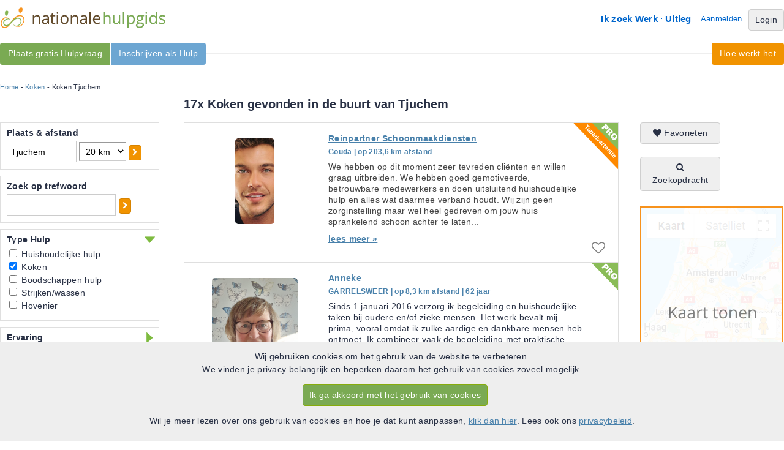

--- FILE ---
content_type: text/html; charset=UTF-8
request_url: https://www.nationalehulpgids.nl/koken-tjuchem
body_size: 13903
content:
<!DOCTYPE html PUBLIC "-//W3C//DTD XHTML 1.0 Strict//EN" "http://www.w3.org/TR/xhtml1/DTD/xhtml1-strict.dtd">
<html lang="nl" xmlns="http://www.w3.org/1999/xhtml" xmlns:og="http://ogp.me/ns#" xmlns:fb="http://www.facebook.com/2008/fbml">
	<head>
		<meta http-equiv="Content-Type" content="text/html; charset=utf-8"/>
		<meta name="Description" content="Vind nu een betrouwbare Koken in Tjuchem. Altijd een Hulp bij jou in de buurt. Bekijk gratis het complete overzicht op de Nationale Hulpgids."/>
		<meta name="Keywords" content="PGB, persoongebonden budget, thuiszorg, Hulpen, Hulpvragers"/>
		<meta property="og:title" content="Nationale Hulpgids" />
		<meta property="og:description" content="Vind nu een betrouwbare Koken in Tjuchem. Altijd een Hulp bij jou in de buurt. Bekijk gratis het complete overzicht op de Nationale Hulpgids." />
		<meta property="og:type" content="website" />
		<meta property="og:url" content="https://www.nationalehulpgids.nl/" />
		<meta property="og:image" content="https://d146pchka6mbo8.cloudfront.net/images/social/og-icon.png" />
		<meta property="og:site_name" content="Nationale Hulpgids"/>
		<meta property="fb:app_id" content="118406028315357"/>
		<title>Koken in Tjuchem | de Nationale Hulpgids</title>
		<link rel="shortcut icon" href="https://www.nationalehulpgids.nl/favicon.ico"/>
		<link rel="stylesheet" type="text/css" href="https://www.nationalehulpgids.nl/minified/38d66b3c16f87d493ed34e301139bc62.css"/>
		
		<script type="text/javascript">var theDomain = 'https://www.nationalehulpgids.nl/';  var scriptVersion = '20251229';</script>
		
		<script type="text/javascript" src="https://www.nationalehulpgids.nl/minified/8200f6e6557f9da806e62502a0fcd811.js" charset="utf-8"></script>
		<script type="text/javascript" src="https://www.nationalehulpgids.nl/minified/sentry/sentry.js" charset="utf-8"></script>
<script type="text/javascript">
Sentry.init({
  dsn: "https://f2c61a400b8f4b95879becb21ecc167b@o38599.ingest.sentry.io/87177",
  release: scriptVersion,
  integrations: [ ] ,
  autoSessionTracking: false, 
  beforeSend(event, hint) {
	    const error = hint.originalException;
	    //Exclude all __gcrweb errors, which are google injecting iOS bugs
	    if (error !== undefined && error.message !== undefined && error.message.includes("undefined is not an object (evaluating '__gCrWeb")) {
	        return null;
	    }
	    return event;
	 }
}); 
Sentry.setTag("user.user_id", "1");
Sentry.setTag("user.usertype", "anonymous");
Sentry.setTag("mobile", "false");
Sentry.setTag("platform", "site");
Sentry.setTag("action", "search_searchresults");

</script>
		<link rel="canonical" href="https://www.nationalehulpgids.nl/koken-tjuchem" />
		<link rel="next" href="https://www.nationalehulpgids.nl/koken-tjuchem/page=2" />
		<script type='text/javascript'>
 
  var _paq = window._paq = window._paq || [];
  /* tracker methods like "setCustomDimension" should be called before "trackPageView" */
  
  (function() {
      var u="https://pzn.matomo.cloud/";
    _paq.push(['setTrackerUrl', u+'matomo.php']);
    _paq.push(['setSiteId', '4']);
    var d=document, g=d.createElement('script'), s=d.getElementsByTagName('script')[0];
    g.async=true; g.src='//cdn.matomo.cloud/pzn.matomo.cloud/matomo.js'; s.parentNode.insertBefore(g,s);
  })(); 

 
_paq.push(["resetUserId"]);  


 
_paq.push(['trackPageView']);
_paq.push(['enableLinkTracking']);


/*
 * Overwrite function to enable ga pageview.
 */
function matomoPageview(page){
	 _paq.push(["setCustomUrl", page]);
	 _paq.push(["trackPageView"])
	
}

</script>
</head>
<body onload="pznInit();" onunload="leavePage();">
<div id="info_popup" class="popup_window"  style="display: none;">
	<div class="popup_relative">
		<div id="info_popup_header" class="popup_header">
			<div class="popup_title">caption</div>
			<div class="popup_close"><a onclick="popup_remove();" id="popup_close_button"><i class="icon-remove"></i></a></div>
		</div>
		<div class="popup_content">
		</div>
	</div>
</div>	
<div id="wrapper_top" class="wide">
	<div id="wrapper_top_menu">
	<div id="logo"><a href="https://www.nationalehulpgids.nl/"><img  src="https://d146pchka6mbo8.cloudfront.net/images/layout/logo.png" alt="Nationale Hulpgids"/></a></div>
	<div id="top_menu">
		<ul id="header_menu">
		<li><a href="https://www.nationalehulpgids.nl/welkom/hulp" rel="nofollow">Ik zoek Werk</a></li>
		<li><img src="https://d146pchka6mbo8.cloudfront.net/images/layout/homemenu-seperator.gif"/></li>
		<li><a href="https://www.nationalehulpgids.nl/hulpgids/uitleg.html" rel="nofollow">Uitleg</a></li>
		<li id="aanmelden"><a href="https://www.nationalehulpgids.nl/aanmelden" rel="nofollow">Aanmelden</a></li>
		<li><a class="btn btn-grey" href="https://www.nationalehulpgids.nl/hulpgids/login.html" rel="nofollow">Login</a></li>
		</ul>	
	</div>	
	
	</div>
	<div id="smoothmenu1" class="ddsmoothmenu_left">
<ul>
<li><a class=" vind_hulpen" href="https://www.nationalehulpgids.nl/aanmelden/hulpvrager.html">Plaats gratis Hulpvraag</a>
</li>	
<li><a class=" vind_werk" href="https://www.nationalehulpgids.nl/aanmelden/hulp.html">Inschrijven als Hulp</a>
</li>	
</ul>
</div>
	<div id="smoothmenu2" class="ddsmoothmenu_right">
<ul>
<li><a class="" href="https://www.nationalehulpgids.nl/hulpgids/uitleg.html">Hoe werkt het</a>
</li>	
</ul>
</div>
</div>
<div id="wide_wrapper">
<div id="content">
		<div id="ad_navigation"><div id="breadcrumb"><a href="https://www.nationalehulpgids.nl/">Home</a> - <a href="https://www.nationalehulpgids.nl/koken">Koken</a> - Koken Tjuchem</div></div>


<h1 id="searchresults_header">17x Koken gevonden in de buurt van Tjuchem</h1>
<div id="left_filter">
	<div class="searchfilterbox" id="plaats">
		<h3>Plaats & afstand</h3>
		<div class="searchfilter_panel" id="plaats_panel">
			<input type="text" id="zipcode" value="Tjuchem" name="initQuery"/>
			<select id="distance" onchange="showProgressimage(); loadPage(1,undefined,true);">
				<option value="5" >5 km</option>
				<option value="10" >10 km</option>
				<option value="20" selected>20 km</option>
				<option value="30" >30 km</option>
				<option value="40" >40 km</option>
				<option value="50" >50 km</option>
				<option value="100" >100 km</option>
			</select>
			<a class="btn btn-orange btn-small btn-single" href="Javascript: showProgressimage(); loadNewZipcode();"><i class="icon-chevron-right"></i></a>
		</div>
	</div>
	<div class="searchfilterbox" id="tekst_block">
		<h3>Zoek op trefwoord</h3>
		<div class="searchfilter_panel" id="tekst_block_panel">
			<input type="text" id="tekst" value="" name="tekst"/><a class="btn btn-orange btn-small btn-single" href="Javascript: showProgressimage(); loadPage(1,undefined,true);"><i class="icon-chevron-right"></i></a><br/>
		</div>
	</div>
	<div class="searchfilterbox" id="sort_zorg">
		<div id="header_dropdown_in"
		 class="out"
		  onclick="$('#sort_zorg_panel').slideToggle('fast', saveSlidePosition); $(this).toggleClass('out');"><h3>Type Hulp</h3></div>
		<div class="searchfilter_panel" id="sort_zorg_panel"
		 style="display:block;"
		 >
			<ul style="list-style-type: none;">
				<li><input type="checkbox" class="check" name="help" value="HH" onclick="showProgressimage(); loadPage(1,undefined,true);"  /> Huishoudelijke hulp</li>
				<li><input type="checkbox" class="check" name="help" value="KO" onclick="showProgressimage(); loadPage(1,undefined,true);" checked /> Koken</li>
				<li><input type="checkbox" class="check" name="help" value="BH" onclick="showProgressimage(); loadPage(1,undefined,true);"  /> Boodschappen hulp</li>
				<li><input type="checkbox" class="check" name="help" value="SW" onclick="showProgressimage(); loadPage(1,undefined,true);"  /> Strijken/wassen</li>
				<li><input type="checkbox" class="check" name="help" value="TT" onclick="showProgressimage(); loadPage(1,undefined,true);"  /> Hovenier</li>
			</ul>
		</div>
	</div>
	<div class="searchfilterbox" id="ervaring">
		<div id="header_dropdown_in"
		  onclick="$('#ervaring_panel').slideToggle('fast', saveSlidePosition); $(this).toggleClass('out');"><h3>Ervaring</h3></div>
		<div class="searchfilter_panel" id="ervaring_panel"
		 >
			<ul style="list-style-type: none;">
				<li><input type="checkbox" class="check" id="aanbevelingen" name="aanbevelingen" value="1" onclick="showProgressimage(); loadPage(1,undefined,true);" /> Aanbevelingen<br /></li>
				<li><input type="checkbox" class="check" id="cv" name="cv" value="1" onclick="showProgressimage(); updatePersoonlijkCheckboxes(); loadPage(1,undefined,true);"  /> CV aanwezig<br /></li>
			</ul>
			<p>Werkervaring</p>
			<select id="werkervaring_jaren" name="werkervaring_jaren" onchange="showProgressimage(); updatePersoonlijkCheckboxes(); loadPage(1,undefined,true);" >
                <option value="">Geen voorkeur...</option>
				<option value="1" >minimaal 1 jaar</option>
				<option value="2" >minimaal 2 jaar</option>
				<option value="3" >minimaal 3 jaar</option>
				<option value="4" >minimaal 5 jaar</option>
				<option value="5" >minimaal 10 jaar</option>
			</select>
			<p>Kwaliteiten</p>
			<ul style="list-style-type: none;">
				<li><input type="checkbox" class="check" id="vog" name="kwaliteiten" value="1" onclick="showProgressimage(); loadPage(1,undefined,true);" />VOG aanwezig</li>
				<li><input type="checkbox" class="check" id="big" name="kwaliteiten" value="1" onclick="showProgressimage(); loadPage(1,undefined,true);" />BIG registratie</li>
				<li><input type="checkbox" class="check" id="kvk" name="kwaliteiten" value="1" onclick="showProgressimage(); loadPage(1,undefined,true);" />KVK inschrijving</li>
			</ul>
		</div>
	</div>
	<div class="searchfilterbox" id="persoonlijk">
		<div id="header_dropdown_in"
		  onclick="$('#persoonlijk_panel').slideToggle('fast', saveSlidePosition); $(this).toggleClass('out');"><h3>Persoonlijk</h3></div>
		<div class="searchfilter_panel" id="persoonlijk_panel"
		 >
			<ul style="list-style-type: none;">
                <li><input type="checkbox" class="check" id="zorgbureau" name="zorgbureau" value="1" onclick="showProgressimage(); loadPage(1,undefined,true);"  /> Zorgbureau<br/></li>
                <li><input type="checkbox" class="check" id="male" name="gender" value="1" onclick="showProgressimage(); loadPage(1,undefined,true);"  /> Man</li>
				<li><input type="checkbox" class="check" id="female" name="gender" value="2" onclick="showProgressimage(); loadPage(1,undefined,true);"  /> Vrouw</li>
			</ul>
			<p>Leeftijd hulp</p>
			<ul style="list-style-type: none;">
				 <li><input type="checkbox" class="check" name="leeftijd[]" value="15_25"  onchange="showProgressimage(); updatePersoonlijkCheckboxes(); loadPage(1,undefined,true);" />15-25</li>
				 <li><input type="checkbox" class="check" name="leeftijd[]" value="25_35"  onchange="showProgressimage(); updatePersoonlijkCheckboxes(); loadPage(1,undefined,true);" />25-35</li>
				 <li><input type="checkbox" class="check" name="leeftijd[]" value="35_45"  onchange="showProgressimage(); updatePersoonlijkCheckboxes(); loadPage(1,undefined,true);" />35-45</li>
				 <li><input type="checkbox" class="check" name="leeftijd[]" value="45_55"  onchange="showProgressimage(); updatePersoonlijkCheckboxes(); loadPage(1,undefined,true);" />45-55</li>
				 <li><input type="checkbox" class="check" name="leeftijd[]" value="55_65"  onchange="showProgressimage(); updatePersoonlijkCheckboxes(); loadPage(1,undefined,true);" />55-65</li>
				 <li><input type="checkbox" class="check" name="leeftijd[]" value="65"  onchange="showProgressimage(); updatePersoonlijkCheckboxes(); loadPage(1,undefined,true);" >65+</li>
			</ul>
			</select>
			<p>Overig</p>
			<ul style="list-style-type: none;">
			    <li><input type="checkbox" class="check" id="niet_roken" name="niet_roken" value="1" onclick="showProgressimage(); loadPage(1,undefined,true);"  /> Rookt niet</li>
				<li><input type="checkbox" class="check" id="rijbewijs" name="rijbewijs" value="1" onclick="showProgressimage(); loadPage(1,undefined,true);"  /> Heeft rijbewijs</li>
			</ul>
		</div>
	</div>
<input type="hidden" name="hulpType" value="3" id="hulptype"/>
<div class="other_cats_wrapper">
<h2>Meer Huishoudelijk </h2>
<div class="other_cats">
<a href="https://www.nationalehulpgids.nl/huishoudelijke-hulp-tjuchem">Huishoudelijke hulp Tjuchem</a><br/>
<a href="https://www.nationalehulpgids.nl/boodschappen-hulp-tjuchem">Boodschappen hulp Tjuchem</a><br/>
<a href="https://www.nationalehulpgids.nl/strijken-wassen-tjuchem">Strijken/wassen Tjuchem</a><br/>
<a href="https://www.nationalehulpgids.nl/hovenier-tjuchem">Hovenier Tjuchem</a><br/>
</div>
<div class="other_cats">
</div><h2>Koken in de buurt</h2>
<div class="other_cats">
<a href="https://www.nationalehulpgids.nl/koken-schildwolde">Koken Schildwolde</a><br/>
<a href="https://www.nationalehulpgids.nl/koken-overschild">Koken Overschild</a><br/>
<a href="https://www.nationalehulpgids.nl/koken-siddeburen">Koken Siddeburen</a><br/>
<a href="https://www.nationalehulpgids.nl/koken-steendam">Koken Steendam</a><br/>
<a href="https://www.nationalehulpgids.nl/koken-kolham">Koken Kolham</a><br/>
<a href="https://www.nationalehulpgids.nl/koken-froombosch">Koken Froombosch</a><br/>
<a href="https://www.nationalehulpgids.nl/koken-hellum">Koken Hellum</a><br/>
<a href="https://www.nationalehulpgids.nl/koken-slochteren">Koken Slochteren</a><br/>
<a href="https://www.nationalehulpgids.nl/koken-woudbloem">Koken Woudbloem</a><br/>
<a href="https://www.nationalehulpgids.nl/koken-scharmer">Koken Scharmer</a><br/>
</div>
<h2>Populaire steden</h2>
<div class="other_cats">
<a href="https://www.nationalehulpgids.nl/koken-amsterdam">Koken Amsterdam</a><br/>
<a href="https://www.nationalehulpgids.nl/koken-rotterdam">Koken Rotterdam</a><br/>
<a href="https://www.nationalehulpgids.nl/koken-den-haag">Koken Den Haag</a><br/>
<a href="https://www.nationalehulpgids.nl/koken-haarlem">Koken Haarlem</a><br/>
<a href="https://www.nationalehulpgids.nl/koken-leiden">Koken Leiden</a><br/>
<a href="https://www.nationalehulpgids.nl/koken-almere">Koken Almere</a><br/>
<a href="https://www.nationalehulpgids.nl/koken-amersfoort">Koken Amersfoort</a><br/>
<a href="https://www.nationalehulpgids.nl/koken-tilburg">Koken Tilburg</a><br/>
<a href="https://www.nationalehulpgids.nl/koken-enschede">Koken Enschede</a><br/>
<a href="https://www.nationalehulpgids.nl/koken-zoetermeer">Koken Zoetermeer</a><br/>
<a href="https://www.nationalehulpgids.nl/koken-nijmegen">Koken Nijmegen</a><br/>
<a href="https://www.nationalehulpgids.nl/koken-apeldoorn">Koken Apeldoorn</a><br/>
<a href="https://www.nationalehulpgids.nl/koken-eindhoven">Koken Eindhoven</a><br/>
<a href="https://www.nationalehulpgids.nl/koken-den-bosch">Koken Den Bosch</a><br/>
<a href="https://www.nationalehulpgids.nl/koken-breda">Koken Breda</a><br/>
<a href="https://www.nationalehulpgids.nl/koken-arnhem">Koken Arnhem</a><br/>
<a href="https://www.nationalehulpgids.nl/koken-maastricht">Koken Maastricht</a><br/>
<a href="https://www.nationalehulpgids.nl/koken-utrecht">Koken Utrecht</a><br/>
<a href="https://www.nationalehulpgids.nl/koken-groningen">Koken Groningen</a><br/>
<a href="https://www.nationalehulpgids.nl/koken-dordrecht">Koken Dordrecht</a><br/>
</div>
</div>
</div>
<div id="overlay"><img id="progress_image" src="https://d146pchka6mbo8.cloudfront.net/images/bigrotation2.gif" class="ajaxProgressImage"></div>


<div class="mapcontainer">
	<a class="btn btn-grey btn-single" href="https://www.nationalehulpgids.nl/zoeken/favorieten/" rel="nofollow"><i class="icon-heart"></i> Favorieten</a>
	<br /><br />
	<a class="btn btn-grey btn-single" href="https://www.nationalehulpgids.nl/zoeken/werk-zoekopdracht.html" rel="nofollow"><i class="icon-search"></i> Zoekopdracht</a>
	<div id="map">
	<a href="#" onclick="showMap();" rel="nofollow"><img src="https://d146pchka6mbo8.cloudfront.net/images/layout/mapsplaceholder.png"/></a>
	</div>
</div>
	
<div id="center_container">
	<div id="resultContainer">
		<input type="hidden" id="totalRecords" value="" />
<input type="hidden" id="refUrl" value="http%3A%2F%2Fwww.nationalehulpgids.nl%2Fkoken-tjuchem" />
<input type="hidden" id="currentPage" value="1" />

	<div id="result0"	class="search_result search_result_even topResult pro_label">
		<a href="https://www.nationalehulpgids.nl/profiel/hulp/id/276693" title="hulp Reinpartner Schoonmaakdiensten in Gouda" rel="nofollow"><div class="search_img"><img src="https://d146pchka6mbo8.cloudfront.net/thumbnails/10077343cde6f1347f7ccd30e0da091e.png" alt="Foto van hulp Reinpartner Schoonmaakdiensten in Gouda"/></div></a>
		<span class="dagen"></span>
		<h5><a href="https://www.nationalehulpgids.nl/profiel/hulp/id/276693" title="hulp Reinpartner Schoonmaakdiensten in Gouda" rel="nofollow">Reinpartner Schoonmaakdiensten</a></h5>
        <span class="city">Gouda | op 203,6 km afstand </span>
		<p class="result_ad_text"><a href="https://www.nationalehulpgids.nl/profiel/hulp/id/276693" title="hulp Reinpartner Schoonmaakdiensten in Gouda" rel="nofollow">We hebben op dit moment zeer tevreden cli&euml;nten en willen graag uitbreiden. We hebben goed gemotiveerde, betrouwbare medewerkers en doen uitsluitend huishoudelijke hulp en alles wat daarmee verband houdt. Wij zijn geen zorginstelling maar wel heel gedreven om jouw huis sprankelend schoon achter te laten... <span class="leesmeer">lees meer &raquo;</span></a></p>
		<input name="loadLocFunction" type="hidden" value="loadLoc(0, 52.024688627983, 4.6813494381227)" />
        
		<div class="favoriet"><a class="favorite" href="https://www.nationalehulpgids.nl/hulpgids/login.html" rel="nofollow"><i class="icon-heart-empty"></i></a></div>
	</div>

	<div id="result1"	class="search_result search_result_odd
	  pro_label">
		<a href="https://www.nationalehulpgids.nl/profiel/hulp/id/169209" title="hulp Anneke in GARRELSWEER" rel="nofollow"><div class="search_img"><img src="https://d146pchka6mbo8.cloudfront.net/thumbnails/10f10a581ffeb3ca0505078179b9dddf.jpg" alt="Foto van hulp Anneke in GARRELSWEER"/></div></a>
		<span class="dagen"></span>
		<h5><a href="https://www.nationalehulpgids.nl/profiel/hulp/id/169209" title="hulp Anneke in GARRELSWEER" rel="nofollow">Anneke</a></h5>
        <span class="city">GARRELSWEER | op 8,3 km afstand | 62 jaar</span>
        <p class="result_ad_text">Sinds 1 januari 2016 verzorg ik begeleiding en huishoudelijke taken bij oudere en/of zieke mensen. Het werk bevalt mij prima, vooral omdat ik zulke aardige en dankbare mensen heb ontmoet. Ik combineer vaak de begeleiding met praktische hulp in de huishouding.. Je kunt zeggen dat ik zorg, hulp en gemak diensten lever in -en om het huis. Een groot deel van mijn werk bestaat uit mantelzorgondersteuning ,vaak bij mensen met alzheimer of een.. <a href="https://www.nationalehulpgids.nl/profiel/hulp/id/169209" title="hulp Anneke in GARRELSWEER" rel="nofollow"><span class="leesmeer">lees meer &raquo;</span></a></p>
		<input name="loadLocFunction" type="hidden" value="loadLoc(1, 53.310707501188, 6.7651444327252)" />
		
		<div class="favoriet"><a class="favorite" href="https://www.nationalehulpgids.nl/hulpgids/login.html" rel="nofollow"><i class="icon-heart-empty"></i></a></div>
	</div>
	<div id="result2"	class="search_result search_result_even
	  ">
		<a href="https://www.nationalehulpgids.nl/profiel/hulp/id/229926" title="hulp Wendy in Tripscompagnie" rel="nofollow"><div class="search_img"><img src="https://d146pchka6mbo8.cloudfront.net/thumbnails/5b3663d97975c82e7dae7eecf545a8b9.jpg" alt="Foto van hulp Wendy in Tripscompagnie"/></div></a>
		<span class="dagen"></span>
		<h5><a href="https://www.nationalehulpgids.nl/profiel/hulp/id/229926" title="hulp Wendy in Tripscompagnie" rel="nofollow">Wendy</a></h5>
        <span class="city">Tripscompagnie | op 15,5 km afstand | 42 jaar</span>
        <p class="result_ad_text">Ik ben Wendy, een vrolijke meid die het leuk vindt om met mensen om te gaan en zelf op de boerderij woont met haar paarden en honden. Zou het leuk vinden om iemand te begeleiden in het dagelijkse leven, maar draai me zeker niet om voor schoonmaakwer, heerlijk koken ect. .. <a href="https://www.nationalehulpgids.nl/profiel/hulp/id/229926" title="hulp Wendy in Tripscompagnie" rel="nofollow"><span class="leesmeer">lees meer &raquo;</span></a></p>
		<input name="loadLocFunction" type="hidden" value="loadLoc(2, 53.143787818287, 6.8251720717636)" />
		
		<div class="favoriet"><a class="favorite" href="https://www.nationalehulpgids.nl/hulpgids/login.html" rel="nofollow"><i class="icon-heart-empty"></i></a></div>
	</div>
	<div id="result3"	class="search_result search_result_odd
	  ">
		<a href="https://www.nationalehulpgids.nl/profiel/hulp/id/276783" title="hulp Ramon in Schildwolde" rel="nofollow"><div class="search_img"><img src="https://d146pchka6mbo8.cloudfront.net/thumbnails/02c4ba1e678a931b9cd132ac75bf02d8.jpg" alt="Foto van hulp Ramon in Schildwolde"/></div></a>
		<span class="dagen"></span>
		<h5><a href="https://www.nationalehulpgids.nl/profiel/hulp/id/276783" title="hulp Ramon in Schildwolde" rel="nofollow">Ramon</a></h5>
        <span class="city">Schildwolde | op 6,6 km afstand | 21 jaar</span>
        <p class="result_ad_text">Mijn naam is Ramon en ik werk sinds 2022 in de zorg. Ik ben begonnen aan de opleiding Persoonlijk begeleider, specifieke doelgroepen eind 2020, en gediplomeerd in februari 2024.Sinds 2022 werk ik als flexwerker bij Cosis en heb ik veel locaties mogen zien en hiervan kunnen leren. Ik ben iemand die graag eigen regie houdt, iemand die goed kan luisteren en adviezen kan geven. Ook vind ik het prettig om feedback te geven en te ontvangen... <a href="https://www.nationalehulpgids.nl/profiel/hulp/id/276783" title="hulp Ramon in Schildwolde" rel="nofollow"><span class="leesmeer">lees meer &raquo;</span></a></p>
		<input name="loadLocFunction" type="hidden" value="loadLoc(3, 53.235077447932, 6.8141591020228)" />
		
		<div class="favoriet"><a class="favorite" href="https://www.nationalehulpgids.nl/hulpgids/login.html" rel="nofollow"><i class="icon-heart-empty"></i></a></div>
	</div>
	<div id="result4"	class="search_result search_result_even
	  ">
		<a href="https://www.nationalehulpgids.nl/profiel/hulp/id/228684" title="hulp Francisco in Hoogezand" rel="nofollow"><div class="search_img"><img src="https://d146pchka6mbo8.cloudfront.net/thumbnails/ab3f4754719b53a09843507e93d1dec6.png" alt="Foto van hulp Francisco in Hoogezand"/></div></a>
		<span class="dagen"></span>
		<h5><a href="https://www.nationalehulpgids.nl/profiel/hulp/id/228684" title="hulp Francisco in Hoogezand" rel="nofollow">Francisco</a></h5>
        <span class="city">Hoogezand | op 14,7 km afstand | 33 jaar</span>
        <p class="result_ad_text">Betrokken en Ervaren Zorgprofessional Beschikbaar voor Ondersteuning op MaatBen je op zoek naar iemand die &eacute;cht luistert, zich volledig inzet en gelooft in nieuwe kansen? Mijn naam is Francisco en ik bied graag ondersteuning, begeleiding en zorg aan mensen die net dat extra steuntje in de rug nodig hebben.Met oprechte interesse in menselijk gedrag en het unieke verhaal achter elke zorgvraag, zet ik mijn levenservaring en profess.. <a href="https://www.nationalehulpgids.nl/profiel/hulp/id/228684" title="hulp Francisco in Hoogezand" rel="nofollow"><span class="leesmeer">lees meer &raquo;</span></a></p>
		<input name="loadLocFunction" type="hidden" value="loadLoc(4, 53.164829358147, 6.7698883916441)" />
		
		<div class="favoriet"><a class="favorite" href="https://www.nationalehulpgids.nl/hulpgids/login.html" rel="nofollow"><i class="icon-heart-empty"></i></a></div>
	</div>
	<div id="result5"	class="search_result search_result_odd
	  ">
		<a href="https://www.nationalehulpgids.nl/profiel/hulp/id/261915" title="hulp Iris in Zandeweer" rel="nofollow"><div class="search_img"><img src="https://d146pchka6mbo8.cloudfront.net/thumbnails/3a32b2bc9719aa99110537a60d7c24bc.jpg" alt="Foto van hulp Iris in Zandeweer"/></div></a>
		<span class="dagen"></span>
		<h5><a href="https://www.nationalehulpgids.nl/profiel/hulp/id/261915" title="hulp Iris in Zandeweer" rel="nofollow">Iris</a></h5>
        <span class="city">Zandeweer | op 17,3 km afstand | 22 jaar</span>
        <p class="result_ad_text">Mijn naam is Iris en ik ben in September 2023 geslaagd voor de opleiding Verzorgende IG. Ik ben vanaf dat moment werkzaam geweest in de ouderenzorg en dementie zorg wat ik met ontzettend veel plezier doe! Ik wil daarnaast graag mensen helpen die thuis wonen en daarbij hulp en ondersteuning nodig hebben om het thuiswonen zo lang mogelijk te kunnen bevorderen.Ik heb een scholing gedaan bij het CTB voor thuis beademing en het verzorgen.. <a href="https://www.nationalehulpgids.nl/profiel/hulp/id/261915" title="hulp Iris in Zandeweer" rel="nofollow"><span class="leesmeer">lees meer &raquo;</span></a></p>
		<input name="loadLocFunction" type="hidden" value="loadLoc(5, 53.38392257016, 6.6838931590164)" />
		
		<div class="favoriet"><a class="favorite" href="https://www.nationalehulpgids.nl/hulpgids/login.html" rel="nofollow"><i class="icon-heart-empty"></i></a></div>
	</div>
	<div id="result6"	class="search_result search_result_even
	  ">
		<a href="https://www.nationalehulpgids.nl/profiel/hulp/id/132090" title="hulp Naomi in Middelstum" rel="nofollow"><div class="search_img"><img src="https://d146pchka6mbo8.cloudfront.net/thumbnails/faf05eb73b6ce354ec729bf91be31010.png" alt="Foto van hulp Naomi in Middelstum"/></div></a>
		<span class="dagen"></span>
		<h5><a href="https://www.nationalehulpgids.nl/profiel/hulp/id/132090" title="hulp Naomi in Middelstum" rel="nofollow">Naomi</a></h5>
        <span class="city">Middelstum | op 17,5 km afstand | 28 jaar</span>
        <p class="result_ad_text">Met ongeveer tien jaar ervaring in de zorg ben ik in december 2025 gestart als ZZP&rsquo;er onder de naam Samen met Naomi &ndash; Zorg &amp; Begeleiding.Vanaf februari 2026 heb ik ruimte om nieuwe opdrachten aan te nemen.Ik bied begeleiding aan zowel kinderen als ouderen en heb ervaring met verschillende problematieken, ziektes en beperkingen. Wat ik het allerbelangrijkste vind, is dat jij je veilig voelt en jezelf kunt zijn.Wil je meer weten.. <a href="https://www.nationalehulpgids.nl/profiel/hulp/id/132090" title="hulp Naomi in Middelstum" rel="nofollow"><span class="leesmeer">lees meer &raquo;</span></a></p>
		<input name="loadLocFunction" type="hidden" value="loadLoc(6, 53.344579926024, 6.6400211779639)" />
		
		<div class="favoriet"><a class="favorite" href="https://www.nationalehulpgids.nl/hulpgids/login.html" rel="nofollow"><i class="icon-heart-empty"></i></a></div>
	</div>
	<div id="result7"	class="search_result search_result_odd
	  ">
		<a href="https://www.nationalehulpgids.nl/profiel/hulp/id/144259" title="hulp Geertje in Hoogezand" rel="nofollow"><div class="search_img"><img src="https://d146pchka6mbo8.cloudfront.net/thumbnails/3752f9e61c7943004f6082b9ab25cd9e.png" alt="Foto van hulp Geertje in Hoogezand"/></div></a>
		<span class="dagen"></span>
		<h5><a href="https://www.nationalehulpgids.nl/profiel/hulp/id/144259" title="hulp Geertje in Hoogezand" rel="nofollow">Geertje</a></h5>
        <span class="city">Hoogezand | op 16,4 km afstand | 41 jaar</span>
        <p class="result_ad_text">Hallo ik ben Geertje,Ik ben zelfstandig ondernemer in de hulpverlening en werk als ervaringsdeskundige. Heeft u hulp nodig om alles op een rijtje te krijgen in bijvoorbeeld papierwerk of heeft u hulp nodig bij belastingzaken of contacten met bedrijven, u kunt met alle administratieve vragen en of begeleiding bij mij terrecht. Ik heb ook jarenlange creatieve ervaring en kan ook daarin begeleiding geven, ook in groepsverband. Stuur mi.. <a href="https://www.nationalehulpgids.nl/profiel/hulp/id/144259" title="hulp Geertje in Hoogezand" rel="nofollow"><span class="leesmeer">lees meer &raquo;</span></a></p>
		<input name="loadLocFunction" type="hidden" value="loadLoc(7, 53.15520750119, 6.7486134739892)" />
		
		<div class="favoriet"><a class="favorite" href="https://www.nationalehulpgids.nl/hulpgids/login.html" rel="nofollow"><i class="icon-heart-empty"></i></a></div>
	</div>
	<div id="result8"	class="search_result search_result_even
	  ">
		<a href="https://www.nationalehulpgids.nl/profiel/hulp/id/201557" title="hulp Greetje in GRONINGEN" rel="nofollow"><div class="search_img"><img src="https://d146pchka6mbo8.cloudfront.net/thumbnails/b04c0071a011205c8ac245e4b556034d.jpg" alt="Foto van hulp Greetje in GRONINGEN"/></div></a>
		<span class="dagen"></span>
		<h5><a href="https://www.nationalehulpgids.nl/profiel/hulp/id/201557" title="hulp Greetje in GRONINGEN" rel="nofollow">Greetje</a></h5>
        <span class="city">GRONINGEN | op 19,4 km afstand | 67 jaar</span>
        <p class="result_ad_text">Ik werk nauw  samen met mijn cli&euml;nten en vind het belangrijk dat mensen de regie houden of gaan nemen. Iets waar ik mijn cli&euml;nten op coach.Ik ben direct, vind humor in mijn leven heel belangrijk en zeg wat ik doe en doe wat ik zeg.Ik heb veel ervaring en kennis in de zorg, met name werk ik met vrouwen en mannen met ASS en ADD.Ik coach en begeleid op structuur, zelfredzaamheid vergroten, op (leten) uiten van zorgen, opzetten .. <a href="https://www.nationalehulpgids.nl/profiel/hulp/id/201557" title="hulp Greetje in GRONINGEN" rel="nofollow"><span class="leesmeer">lees meer &raquo;</span></a></p>
		<input name="loadLocFunction" type="hidden" value="loadLoc(8, 53.244399595718, 6.5933610824656)" />
		
		<div class="favoriet"><a class="favorite" href="https://www.nationalehulpgids.nl/hulpgids/login.html" rel="nofollow"><i class="icon-heart-empty"></i></a></div>
	</div>
	<div id="result9"	class="search_result search_result_odd
	  ">
		<a href="https://www.nationalehulpgids.nl/profiel/hulp/id/27545" title="hulp Ilona in Groningen" rel="nofollow"><div class="search_img"><img src="https://d146pchka6mbo8.cloudfront.net/thumbnails/9e04d863bd56b55e5bc4ba04072a04e8.jpg" alt="Foto van hulp Ilona in Groningen"/></div></a>
		<span class="dagen"></span>
		<h5><a href="https://www.nationalehulpgids.nl/profiel/hulp/id/27545" title="hulp Ilona in Groningen" rel="nofollow">Ilona</a></h5>
        <span class="city">Groningen | op 17,4 km afstand | 42 jaar</span>
        <p class="result_ad_text">Ik ben Ilona, niet rokend, spontaan, creatief en hard werkend. Ik heb de cursus CSL gedaan (contact gericht spelen en leren) en ik ben bezig met een cursus gebarentaal. Met 1 van mijn cli&euml;nten ben ik nu bezig met een pec training. (Leren communiceren via plaatjes) In oktober ga ik hier een speciale cursus voor volgen zodat ik in de toekomst mensen kan helpen hiermee.  Heb jaren lang ervaring in de zorg en ik heb momenteel nog een plekje.. <a href="https://www.nationalehulpgids.nl/profiel/hulp/id/27545" title="hulp Ilona in Groningen" rel="nofollow"><span class="leesmeer">lees meer &raquo;</span></a></p>
		<input name="loadLocFunction" type="hidden" value="loadLoc(9, 53.238365445905, 6.6264905861214)" />
		
		<div class="favoriet"><a class="favorite" href="https://www.nationalehulpgids.nl/hulpgids/login.html" rel="nofollow"><i class="icon-heart-empty"></i></a></div>
	</div>
	<div id="result10"	class="search_result search_result_even
	  ">
		<a href="https://www.nationalehulpgids.nl/profiel/hulp/id/56821" title="hulp Henricke in Uithuizermeeden" rel="nofollow"><div class="search_img"><img src="https://d146pchka6mbo8.cloudfront.net/thumbnails/faf05eb73b6ce354ec729bf91be31010.png" alt="Foto van hulp Henricke in Uithuizermeeden"/></div></a>
		<span class="dagen"></span>
		<h5><a href="https://www.nationalehulpgids.nl/profiel/hulp/id/56821" title="hulp Henricke in Uithuizermeeden" rel="nofollow">Henricke</a></h5>
        <span class="city">Uithuizermeeden | op 18,2 km afstand | 42 jaar</span>
        <p class="result_ad_text">Door jaren ervaring in de zorg ben ik breed inzetbaar. Ik vind het fijn om iets voor de ander te kunnen betekenen. Mensen in hun waarde laten en hun te ondersteunen/begeleiden waar nodig is. Van oorsprong kom ik van de boerderij waar wij al vrij vroeg moesten meedraaien, hierdoor ben ik zeer zelfstandig en schiet ik niet gauw in de stress als die dingen niet gaan zoals ze eigenlijk horen te gaan. Denken in oplossingen en/of verbeterin.. <a href="https://www.nationalehulpgids.nl/profiel/hulp/id/56821" title="hulp Henricke in Uithuizermeeden" rel="nofollow"><span class="leesmeer">lees meer &raquo;</span></a></p>
		<input name="loadLocFunction" type="hidden" value="loadLoc(10, 53.415523367019, 6.7238722156847)" />
		
		<div class="favoriet"><a class="favorite" href="https://www.nationalehulpgids.nl/hulpgids/login.html" rel="nofollow"><i class="icon-heart-empty"></i></a></div>
	</div>
	<div id="result11"	class="search_result search_result_odd
	  ">
		<a href="https://www.nationalehulpgids.nl/profiel/hulp/id/152919" title="hulp Patries in Veendam" rel="nofollow"><div class="search_img"><img src="https://d146pchka6mbo8.cloudfront.net/thumbnails/e43497150dec09ce3a6ce3e31c5cdf0b.jpg" alt="Foto van hulp Patries in Veendam"/></div></a>
		<span class="dagen"></span>
		<h5><a href="https://www.nationalehulpgids.nl/profiel/hulp/id/152919" title="hulp Patries in Veendam" rel="nofollow">Patries</a></h5>
        <span class="city">Veendam | op 19,3 km afstand | 44 jaar</span>
        <p class="result_ad_text">Hallo zorgvragers,Mijn naam is Patricia en ik ben 44jaar. Sinds 2005 ben ik werkzaam in de zorgsector. Eerst als helpende en later als verzorgende ig. Sinds de laatste 3 jaar doe ik er ook huishoudelijke werkzaamheden bij. Ik merkte dat ik dit vaak tegen kwam en onbewust toch aan het doen was voor mijn cli&euml;nten, dus heb ik mij hier ook beschikbaar voorgesteld. Ik ben geschoold in alle 3 de functies. Ook voor de schoonmaak heb ik mee.. <a href="https://www.nationalehulpgids.nl/profiel/hulp/id/152919" title="hulp Patries in Veendam" rel="nofollow"><span class="leesmeer">lees meer &raquo;</span></a></p>
		<input name="loadLocFunction" type="hidden" value="loadLoc(11, 53.106424776939, 6.8655784865966)" />
		
		<div class="favoriet"><a class="favorite" href="https://www.nationalehulpgids.nl/hulpgids/login.html" rel="nofollow"><i class="icon-heart-empty"></i></a></div>
	</div>
	<div id="result12"	class="search_result search_result_even
	  ">
		<a href="https://www.nationalehulpgids.nl/profiel/hulp/id/266612" title="hulp L. in Veendam" rel="nofollow"><div class="search_img"><img src="https://d146pchka6mbo8.cloudfront.net/thumbnails/faf05eb73b6ce354ec729bf91be31010.png" alt="Foto van hulp L. in Veendam"/></div></a>
		<span class="dagen"></span>
		<h5><a href="https://www.nationalehulpgids.nl/profiel/hulp/id/266612" title="hulp L. in Veendam" rel="nofollow">L.</a></h5>
        <span class="city">Veendam | op 20 km afstand | 40 jaar</span>
        <p class="result_ad_text">Ik ben hulpverlener en ik werk al sinds 2016 met veel toewijding in de zorg. Ik doe dit werk omdat ik oprecht graag iets wil beteken voor anderen. Mensen helpen in hun dagelijks leven &ndash; groot of klein &ndash; geeft me voldoening en energie.Wat mij onderscheidt van andere hulpen is mijn betrouwbaarheid, warme benadering en het vermogen om echt te luisteren. Ik pas me gemakkelijk aan aan wat iemand nodig heeft, of dat nu praktische onderste.. <a href="https://www.nationalehulpgids.nl/profiel/hulp/id/266612" title="hulp L. in Veendam" rel="nofollow"><span class="leesmeer">lees meer &raquo;</span></a></p>
		<input name="loadLocFunction" type="hidden" value="loadLoc(12, 53.100183278482, 6.8643653530185)" />
		
		<div class="favoriet"><a class="favorite" href="https://www.nationalehulpgids.nl/hulpgids/login.html" rel="nofollow"><i class="icon-heart-empty"></i></a></div>
	</div>
	<div id="result13"	class="search_result search_result_odd
	  pro_label">
		<a href="https://www.nationalehulpgids.nl/profiel/hulp/id/265847" title="hulp Agatha in Groningen" rel="nofollow"><div class="search_img"><img src="https://d146pchka6mbo8.cloudfront.net/thumbnails/faf05eb73b6ce354ec729bf91be31010.png" alt="Foto van hulp Agatha in Groningen"/></div></a>
		<span class="dagen"></span>
		<h5><a href="https://www.nationalehulpgids.nl/profiel/hulp/id/265847" title="hulp Agatha in Groningen" rel="nofollow">Agatha</a></h5>
        <span class="city">Groningen | op 19,7 km afstand | 57 jaar</span>
        <p class="result_ad_text">Sinds 2019 heb ik meerdere jaren gewerkt als pgb-hulp bij verschillende mensen. Vanuit mijn eigen priv&eacute; situatie kan ik vertellen dat ik een dochter heb met een ontwikkelingsachterstand die niet kan praten en 24-uurs toezicht nodig heeft. Ik weet dus wat het is om hulp nodig te hebben!Mijn dochter woont nu in Nieuw-Woelwijck en heeft het daar erg naar haar zin. In de tijd dat mijn dochter nog thuis woonde, heb ik veel geleerd over a.. <a href="https://www.nationalehulpgids.nl/profiel/hulp/id/265847" title="hulp Agatha in Groningen" rel="nofollow"><span class="leesmeer">lees meer &raquo;</span></a></p>
		<input name="loadLocFunction" type="hidden" value="loadLoc(13, 53.248640528412, 6.5877547414616)" />
		
		<div class="favoriet"><a class="favorite" href="https://www.nationalehulpgids.nl/hulpgids/login.html" rel="nofollow"><i class="icon-heart-empty"></i></a></div>
	</div>
	<div id="result14"	class="search_result search_result_even
	  pro_label">
		<a href="https://www.nationalehulpgids.nl/profiel/hulp/id/270013" title="hulp Mari&euml;l in Kolham" rel="nofollow"><div class="search_img"><img src="https://d146pchka6mbo8.cloudfront.net/thumbnails/ec1838d889f42f9b6a1144566512ef1f.jpg" alt="Foto van hulp Mari&euml;l in Kolham"/></div></a>
		<span class="dagen"></span>
		<h5><a href="https://www.nationalehulpgids.nl/profiel/hulp/id/270013" title="hulp Mari&euml;l in Kolham" rel="nofollow">Mari&euml;l</a></h5>
        <span class="city">Kolham | op 14,6 km afstand | 38 jaar</span>
        <p class="result_ad_text">Mijn naam is Mari&euml;l en ik werk als verzorgende - IG, zelfstandig (ZZP&rsquo;er) in de regio midden-Groningen. Met jarenlange ervaring in de zorg bied ik ondersteuning aan cli&euml;nten die behoefte hebben aan persoonlijke aandacht, deskundige hulp en betrouwbare ondersteuning.Ik werk voor particuliere cli&euml;nten. Of het nu gaat om bv ouderenzorg, begeleiding, MS, wondzorg, Parkinson, palliatieve/terminale zorg of ondersteuning bij dagelijkse h.. <a href="https://www.nationalehulpgids.nl/profiel/hulp/id/270013" title="hulp Mari&euml;l in Kolham" rel="nofollow"><span class="leesmeer">lees meer &raquo;</span></a></p>
		<input name="loadLocFunction" type="hidden" value="loadLoc(14, 53.183519055632, 6.7307441256738)" />
		
		<div class="favoriet"><a class="favorite" href="https://www.nationalehulpgids.nl/hulpgids/login.html" rel="nofollow"><i class="icon-heart-empty"></i></a></div>
	</div>

<div class="infobox_large" id="infobox_big_0">
        <a onclick="Javascript: closeInfobox(0);" class="close_tooltip"><i class="icon-remove"></i></a>
        <div class="large_tooltip">
		<a href="https://www.nationalehulpgids.nl/profiel/hulp/id/276693" rel="nofollow"><img width="60" height="60" src="https://d146pchka6mbo8.cloudfront.net/thumbnails/10077343cde6f1347f7ccd30e0da091e.png"></a>
            <h5>
                <a href="https://www.nationalehulpgids.nl/profiel/hulp/id/276693" rel="nofollow"><strong>Reinpartner Schoonmaakdiensten</strong> | Gouda </a>
            </h5>
        </div>
</div>
<div class="infobox_large" id="infobox_big_1">
        <a onclick="Javascript: closeInfobox(1);" class="close_tooltip"><i class="icon-remove"></i></a>
        <div class="large_tooltip">
		<a href="https://www.nationalehulpgids.nl/profiel/hulp/id/169209" rel="nofollow"><img width="60" height="60" src="https://d146pchka6mbo8.cloudfront.net/thumbnails/10f10a581ffeb3ca0505078179b9dddf.jpg"></a>
            <h5>
                <a href="https://www.nationalehulpgids.nl/profiel/hulp/id/169209" rel="nofollow"><strong>Anneke</strong> | GARRELSWEER | 62 jaar</a>
            </h5>
        </div>
</div>
<div class="infobox_large" id="infobox_big_2">
        <a onclick="Javascript: closeInfobox(2);" class="close_tooltip"><i class="icon-remove"></i></a>
        <div class="large_tooltip">
		<a href="https://www.nationalehulpgids.nl/profiel/hulp/id/229926" rel="nofollow"><img width="60" height="60" src="https://d146pchka6mbo8.cloudfront.net/thumbnails/5b3663d97975c82e7dae7eecf545a8b9.jpg"></a>
            <h5>
                <a href="https://www.nationalehulpgids.nl/profiel/hulp/id/229926" rel="nofollow"><strong>Wendy</strong> | Tripscompagnie | 42 jaar</a>
            </h5>
        </div>
</div>
<div class="infobox_large" id="infobox_big_3">
        <a onclick="Javascript: closeInfobox(3);" class="close_tooltip"><i class="icon-remove"></i></a>
        <div class="large_tooltip">
		<a href="https://www.nationalehulpgids.nl/profiel/hulp/id/276783" rel="nofollow"><img width="60" height="60" src="https://d146pchka6mbo8.cloudfront.net/thumbnails/02c4ba1e678a931b9cd132ac75bf02d8.jpg"></a>
            <h5>
                <a href="https://www.nationalehulpgids.nl/profiel/hulp/id/276783" rel="nofollow"><strong>Ramon</strong> | Schildwolde | 21 jaar</a>
            </h5>
        </div>
</div>
<div class="infobox_large" id="infobox_big_4">
        <a onclick="Javascript: closeInfobox(4);" class="close_tooltip"><i class="icon-remove"></i></a>
        <div class="large_tooltip">
		<a href="https://www.nationalehulpgids.nl/profiel/hulp/id/228684" rel="nofollow"><img width="60" height="60" src="https://d146pchka6mbo8.cloudfront.net/thumbnails/ab3f4754719b53a09843507e93d1dec6.png"></a>
            <h5>
                <a href="https://www.nationalehulpgids.nl/profiel/hulp/id/228684" rel="nofollow"><strong>Francisco</strong> | Hoogezand | 33 jaar</a>
            </h5>
        </div>
</div>
<div class="infobox_large" id="infobox_big_5">
        <a onclick="Javascript: closeInfobox(5);" class="close_tooltip"><i class="icon-remove"></i></a>
        <div class="large_tooltip">
		<a href="https://www.nationalehulpgids.nl/profiel/hulp/id/261915" rel="nofollow"><img width="60" height="60" src="https://d146pchka6mbo8.cloudfront.net/thumbnails/3a32b2bc9719aa99110537a60d7c24bc.jpg"></a>
            <h5>
                <a href="https://www.nationalehulpgids.nl/profiel/hulp/id/261915" rel="nofollow"><strong>Iris</strong> | Zandeweer | 22 jaar</a>
            </h5>
        </div>
</div>
<div class="infobox_large" id="infobox_big_6">
        <a onclick="Javascript: closeInfobox(6);" class="close_tooltip"><i class="icon-remove"></i></a>
        <div class="large_tooltip">
		<a href="https://www.nationalehulpgids.nl/profiel/hulp/id/132090" rel="nofollow"><img width="60" height="60" src="https://d146pchka6mbo8.cloudfront.net/thumbnails/faf05eb73b6ce354ec729bf91be31010.png"></a>
            <h5>
                <a href="https://www.nationalehulpgids.nl/profiel/hulp/id/132090" rel="nofollow"><strong>Naomi</strong> | Middelstum | 28 jaar</a>
            </h5>
        </div>
</div>
<div class="infobox_large" id="infobox_big_7">
        <a onclick="Javascript: closeInfobox(7);" class="close_tooltip"><i class="icon-remove"></i></a>
        <div class="large_tooltip">
		<a href="https://www.nationalehulpgids.nl/profiel/hulp/id/144259" rel="nofollow"><img width="60" height="60" src="https://d146pchka6mbo8.cloudfront.net/thumbnails/3752f9e61c7943004f6082b9ab25cd9e.png"></a>
            <h5>
                <a href="https://www.nationalehulpgids.nl/profiel/hulp/id/144259" rel="nofollow"><strong>Geertje</strong> | Hoogezand | 41 jaar</a>
            </h5>
        </div>
</div>
<div class="infobox_large" id="infobox_big_8">
        <a onclick="Javascript: closeInfobox(8);" class="close_tooltip"><i class="icon-remove"></i></a>
        <div class="large_tooltip">
		<a href="https://www.nationalehulpgids.nl/profiel/hulp/id/201557" rel="nofollow"><img width="60" height="60" src="https://d146pchka6mbo8.cloudfront.net/thumbnails/b04c0071a011205c8ac245e4b556034d.jpg"></a>
            <h5>
                <a href="https://www.nationalehulpgids.nl/profiel/hulp/id/201557" rel="nofollow"><strong>Greetje</strong> | GRONINGEN | 67 jaar</a>
            </h5>
        </div>
</div>
<div class="infobox_large" id="infobox_big_9">
        <a onclick="Javascript: closeInfobox(9);" class="close_tooltip"><i class="icon-remove"></i></a>
        <div class="large_tooltip">
		<a href="https://www.nationalehulpgids.nl/profiel/hulp/id/27545" rel="nofollow"><img width="60" height="60" src="https://d146pchka6mbo8.cloudfront.net/thumbnails/9e04d863bd56b55e5bc4ba04072a04e8.jpg"></a>
            <h5>
                <a href="https://www.nationalehulpgids.nl/profiel/hulp/id/27545" rel="nofollow"><strong>Ilona</strong> | Groningen | 42 jaar</a>
            </h5>
        </div>
</div>
<div class="infobox_large" id="infobox_big_10">
        <a onclick="Javascript: closeInfobox(10);" class="close_tooltip"><i class="icon-remove"></i></a>
        <div class="large_tooltip">
		<a href="https://www.nationalehulpgids.nl/profiel/hulp/id/56821" rel="nofollow"><img width="60" height="60" src="https://d146pchka6mbo8.cloudfront.net/thumbnails/faf05eb73b6ce354ec729bf91be31010.png"></a>
            <h5>
                <a href="https://www.nationalehulpgids.nl/profiel/hulp/id/56821" rel="nofollow"><strong>Henricke</strong> | Uithuizermeeden | 42 jaar</a>
            </h5>
        </div>
</div>
<div class="infobox_large" id="infobox_big_11">
        <a onclick="Javascript: closeInfobox(11);" class="close_tooltip"><i class="icon-remove"></i></a>
        <div class="large_tooltip">
		<a href="https://www.nationalehulpgids.nl/profiel/hulp/id/152919" rel="nofollow"><img width="60" height="60" src="https://d146pchka6mbo8.cloudfront.net/thumbnails/e43497150dec09ce3a6ce3e31c5cdf0b.jpg"></a>
            <h5>
                <a href="https://www.nationalehulpgids.nl/profiel/hulp/id/152919" rel="nofollow"><strong>Patries</strong> | Veendam | 44 jaar</a>
            </h5>
        </div>
</div>
<div class="infobox_large" id="infobox_big_12">
        <a onclick="Javascript: closeInfobox(12);" class="close_tooltip"><i class="icon-remove"></i></a>
        <div class="large_tooltip">
		<a href="https://www.nationalehulpgids.nl/profiel/hulp/id/266612" rel="nofollow"><img width="60" height="60" src="https://d146pchka6mbo8.cloudfront.net/thumbnails/faf05eb73b6ce354ec729bf91be31010.png"></a>
            <h5>
                <a href="https://www.nationalehulpgids.nl/profiel/hulp/id/266612" rel="nofollow"><strong>L.</strong> | Veendam | 40 jaar</a>
            </h5>
        </div>
</div>
<div class="infobox_large" id="infobox_big_13">
        <a onclick="Javascript: closeInfobox(13);" class="close_tooltip"><i class="icon-remove"></i></a>
        <div class="large_tooltip">
		<a href="https://www.nationalehulpgids.nl/profiel/hulp/id/265847" rel="nofollow"><img width="60" height="60" src="https://d146pchka6mbo8.cloudfront.net/thumbnails/faf05eb73b6ce354ec729bf91be31010.png"></a>
            <h5>
                <a href="https://www.nationalehulpgids.nl/profiel/hulp/id/265847" rel="nofollow"><strong>Agatha</strong> | Groningen | 57 jaar</a>
            </h5>
        </div>
</div>
<div class="infobox_large" id="infobox_big_14">
        <a onclick="Javascript: closeInfobox(14);" class="close_tooltip"><i class="icon-remove"></i></a>
        <div class="large_tooltip">
		<a href="https://www.nationalehulpgids.nl/profiel/hulp/id/270013" rel="nofollow"><img width="60" height="60" src="https://d146pchka6mbo8.cloudfront.net/thumbnails/ec1838d889f42f9b6a1144566512ef1f.jpg"></a>
            <h5>
                <a href="https://www.nationalehulpgids.nl/profiel/hulp/id/270013" rel="nofollow"><strong>Mari&euml;l</strong> | Kolham | 38 jaar</a>
            </h5>
        </div>
</div>

	</div>
	<div id="navigationContainer">
		
		
		
		
		
		<a class="pagenumber current" href="https://www.nationalehulpgids.nl/koken-tjuchem">1</a>
		<a class="pagenumber " href="https://www.nationalehulpgids.nl/koken-tjuchem/page=2">2</a>
		
		
		<a id="nextPage" class="pagenav" href="https://www.nationalehulpgids.nl/koken-tjuchem/page=2">Volgende pagina <i class="icon-chevron-right"></i> </a>
	</div>
</div>

<script type="text/javascript">
var resultMarkers;
var currentMarker = -1;
var userLocation = false; 
var currentPage = 1;
var offset = 0;
var recordsPerPage = 15;
var gemeente = "Slochteren";

function initMap(){
	userLocation = new google.maps.LatLng(53.2798, 6.8784); 
}

</script>
<script async src="https://maps.googleapis.com/maps/api/js?key=AIzaSyC1PBE63osIfG8qSswLSzgvcGpwCAqZlQw&callback=initMap&loading=async" type="text/javascript"></script>

<script type="text/javascript" src="https://www.nationalehulpgids.nl/framework-II/js/map.js"></script>
<script type="text/javascript">

var dataSpecialties = [
{id: "", specialty: ""}];
dataSpecialties.pop();



$(document).ready(function(){
	$("#zipcode").bind("keydown", handleKey);
    $("#tekst").bind("keydown", handleKey);
	addEventHandlers();
    initStars();
});

function showMap(){

	if(typeof(map) != "undefined") return;

	load(userLocation, 'map', true);
	processLocations();
	
	map.panTo(userLocation);
	
	 // Zoom map depending on selected distance
    zoomMap();
}

function zoomMap() {
	if(typeof(map) == "undefined") return;
    /* Setting zoomlevel */
	switch(parseInt($("#distance").val())) {
        case 5: map.setZoom(12); break;
        case 10: map.setZoom(11); break;
        case 20: map.setZoom(10); break;
        case 50: map.setZoom(10); break;
	}
}

function initStars() {
    $("div.stars").each(function(i, block) {
        $(block).bind('mouseover', showStars);
        $(block).bind('mouseout', hideStars);
    });
}

function showStars() {
    $('#'+this.id).css('z-index', '1000');
    $('#tooltip_' + this.id).css('z-index', '999');
    $('#tooltip_' + this.id).css('display', 'block');
    $('#tooltip_' + this.id).css('position', 'absolute');
    $('#tooltip_' + this.id).css('left', $("#" + this.id).offset().left-10);
    $('#tooltip_' + this.id).css('top', $("#" + this.id).offset().top+12);
    $('#tooltip_' + this.id).show();
}

function hideStars() {
    $('#tooltip_' + this.id).hide();
    $('#'+this.id).css('z-index', '1');
}

/**
 * API for the search results
 * @author Jeroen Vlek
 */

function addEventHandlers()
{
	/* The handlers for the divs */
	$("#resultContainer div[id^=result]").bind('mouseover', showMarker);
	$("#resultContainer div[id^=result]").bind('mouseout', hideMarker);
}

/**
 * Builds a query according to the options specified.
 */
function buildQuery()
{
	var query = "";
	
	var distance = document.getElementById("distance");
	query += "d=" + distance.options[distance.selectedIndex].value + "&";
			
	/* Getting values from the checkboxes */
	var gender = document.getElementsByName("gender");
	for(i = 0; i < gender.length; i++)
		if(gender[i].checked)
			query += "gender[" + i + "]=" + gender[i].value + "&";
						
	var help = document.getElementsByName("help");
	for(i = 0; i < help.length; i++)
		if(help[i].checked)
			query += "help[" + i + "]=" + help[i].value + "&";
			
	var zaType = document.getElementsByName("zaType");
	for(i = 0; i < zaType.length; i++)
		if(zaType[i].checked)
			query += "zaType[" + i + "]=" + zaType[i].value + "&";
			
	query += "aanbevelingen=" + ($("#aanbevelingen").attr("checked") ? 1 : 0) + "&";
	query += "cv=" + ($("#cv").attr("checked") ? 1 : 0) + "&";
	query += "vog=" + ($("#vog").attr("checked") ? 1 : 0) + "&";
	query += "big=" + ($("#big").attr("checked") ? 1 : 0) + "&";
	query += "kvk=" + ($("#kvk").attr("checked") ? 1 : 0) + "&";
    
    query += "werkervaring_jaren=" + $("#werkervaring_jaren").val() + "&";
    query += "tekst=" + escape($("input[name=tekst]").val()) + "&";

	var leeftijden = document.getElementsByName("leeftijd[]");
	for(i = 0; i < leeftijden.length; i++)
		if(leeftijden[i].checked)
			query += "leeftijd[]=" + leeftijden[i].value + "&";

    query += "zorgbureau=" + ($("#zorgbureau").attr("checked") ? 1 : 0) + "&";
  	if($("#hulptype").val()){
		query += "hulpType=" + $("#hulptype").val() + "&";
	}

  	query += "niet_roken=" + ($("#niet_roken").attr("checked") ? 1 : 0) + "&";
	query += "rijbewijs=" + ($("#rijbewijs").attr("checked") ? 1 : 0) + "&";
  	
	var leeftijdsgroep = document.getElementsByName("leeftijdsgroep");
	for(i = 0; i < leeftijdsgroep.length; i++)
		if(leeftijdsgroep[i].checked)
			query += "leeftijdsgroep[]=" + leeftijdsgroep[i].value + "&";

	query += 'initQuery=' + (document.getElementById('zipcode').value);	
	return query;
}

/**
 *	Loads a new zipcode.
 */

var loadnewpage;
function loadNewZipcode(page)
{
	if(!page){
		page = 1;
	}
	/* Turn on load indicator */
	zipcodeInput = document.getElementById("zipcode");
	
	if(zipcodeInput && zipcodeInput.value!='') {
	    var	zipcode_city = zipcodeInput.value;
	    if(zipcode_city.match(/[0-9][A-Z]/)){
	    	zipcode_city = zipcode_city.toUpperCase();
	    }
	    	var client = new google.maps.Geocoder();
	   		client.geocode(	{'address':	zipcode_city + ", Netherlands"}, 
				function(response, status) {
					if(status == google.maps.GeocoderStatus.OK) {
						var adminArea, locality;
						
						try {
							if(getGoogleV3Component(response[0].address_components, 'country') != 'NL'|| response[0].address_components.length<=2) {
							
								if(zipcode_city.replace(" ", "").toUpperCase().match(/[0-9][A-Z]/)){
									 	localGeoLookup(zipcode_city, function(json_result){
									  	if(json_result.result>0){
								    			userLocation = new google.maps.LatLng(json_result.lat, json_result.lng); 
												gemeente = json_result.gemeente_id;
												loadPage(page,false,true);
									    		return true;
									    	}else {
									    		alert('Voer een juiste postcode of woonplaats in.');
									    		 $('#overlay').hide();
									    		return false;
									    	}
										});
						   			 	return false;
						   		}
						   			
								alert("Voer een juiste postcode en woonplaats in.");
                                $('#overlay').hide();
								return false;
							}
						} catch(e) {}						
					
					  	userLocation = new google.maps.LatLng(response[0].geometry.location.lat(), response[0].geometry.location.lng()); 
						gemeente = getGoogleV3Component(response[0].address_components, 'administrative_area_level_2', true);

						loadPage(page,false,true);
					}
					else {
						alert("Voer een geldige postcode of woonplaats in.");
                        $('#overlay').hide();
					}
				}	
		);	
		
	}else{
	    alert("Vul woonplaats of postcode in.");
        $('#overlay').hide();
	} 
}

/**
 * Loads the page of a query with the given pagenumber into the resultContainer.
 */
function loadPage(pageNumber, url, addToHistory)
{
	window.pageNumber = pageNumber;
	
	if(!url || url == undefined || url == 'undefined') {
		var query = buildQuery();
		url = "https://www.nationalehulpgids.nl/index.php?module=search&action=searchresults&searchType=za";
		url += "&lat=" + userLocation.lat();
		url += "&lng=" + userLocation.lng();
		url += "&page=" + pageNumber;
		url += "&gemeente=" +  encodeURIComponent(gemeente);
		url += "&" + query;
	}
	
	window.location = url;

}

/**
 * Clears the map of all markers and calls all new loadLoc functions
 */
function processLocations()
{
	if(typeof(map) == "undefined") return;
	//map.clearOverlays();
	
	var locFunctions = document.getElementsByName('loadLocFunction');
	
	resultMarkers = new Array(locFunctions.length);
	for(var i = 0; i < locFunctions.length; i++)
		eval(locFunctions[i].value);
		
		
	map.panTo(userLocation);
}


/**
 * Adds a marker to the map for a location.
 */
function loadLoc(index, lat, lng)
{
	if(typeof(map) == "undefined") return;
	
	var tempLoc = new google.maps.LatLng(lat, lng);
	var result = document.getElementById('result' + index);
	
	resultMarkers[index] = makeMarker(tempLoc, 'https://d146pchka6mbo8.cloudfront.net/images/icons/marker.png', 21, 20);
	
    // Show big tooltip
    google.maps.event.addListener(resultMarkers[index], 'click',
        function() {
            // Show currect big tooltip
			$(".infobox_large").css('display','none');
            $("#infobox_big_" + index).css('display','block');
            $("#infobox_big_" + index).css('position','absolute');

             //Some hack/code to get the html position of the marker.
			var topRight=map.getProjection().fromLatLngToPoint(map.getBounds().getNorthEast ());
			var bottomLeft=map.getProjection().fromLatLngToPoint(map.getBounds().getSouthWest());
			var scale=Math.pow(2,map.getZoom());
			var worldPoint=map.getProjection().fromLatLngToPoint(resultMarkers[index].getPosition());
			var point = new google.maps.Point((worldPoint.x-bottomLeft.x)*scale,(worldPoint.y-topRight.y)*scale);

			//Relocate popup
			$("#infobox_big_" + index).css('top',$("#map").offset().top+ point.y-83-151);
          	$("#infobox_big_" + index).css('left', $("#map").offset().left+point.x-420-150);
       
            $("#infobox_big_" + index).css('z-index', 1000);
        }
    );
        
    // highlight marker on hover
    google.maps.event.addListener(resultMarkers[index], "mouseover",
        function() {
            result.className += ' selectedResult';
    		var icon = new google.maps.MarkerImage( "https://d146pchka6mbo8.cloudfront.net/images/icons/active_marker.png" , undefined, undefined, undefined, new google.maps.Size(21, 20));
			resultMarkers[index].setIcon(icon);
        }
    );

    // un-highlight marker on hoverout
     google.maps.event.addListener(resultMarkers[index], "mouseout",
        function() {
            result.className = result.className.replace(' selectedResult', '');
			var icon = new google.maps.MarkerImage( "https://d146pchka6mbo8.cloudfront.net/images/icons/marker.png" , undefined, undefined, undefined, new google.maps.Size(21, 20));
			resultMarkers[index].setIcon(icon);
        }
    );

    // Hide currect tooltip
     google.maps.event.addListener(map, "movestart",
        function() {
            $("div[id^='infobox_big_']").css('display','none');
            $("div[id^='infobox_big_']").css('display','none');
        }
    );
	
	//map.addOverlay(resultMarkers[index]);
}


// Close current big tooltip
function closeInfobox(id) {
    $('#infobox_big_' + id).css('display', 'none');
}

/**
 * Centers the map on a specified marker
 */
function showMarker()
{        
	
    // highlight result
	$('#' + $(this).attr('id')).addClass('selectedResult');
    
    if(typeof(map) == "undefined") return;
    
    var index = /result(\d*)/.exec(this.id)[1];
    map.panTo(resultMarkers[index].getPosition());
    
    var icon = new google.maps.MarkerImage( "https://d146pchka6mbo8.cloudfront.net/images/icons/active_marker.png" , undefined, undefined, undefined, new google.maps.Size(21, 20));
    resultMarkers[index].setIcon(icon);
}

/**
 * Closes the marker
 */
function hideMarker()
{		
	// un-highlight result
    $('#' + $(this).attr('id')).toggleClass('selectedResult');
    
    if(typeof(map) == "undefined") return;
    var index = /result(\d*)/.exec(this.id)[1];
    
     var icon = new google.maps.MarkerImage( "https://d146pchka6mbo8.cloudfront.net/images/icons/marker.png" , undefined, undefined, undefined, new google.maps.Size(21, 20));
  
    resultMarkers[index].setIcon(icon);
}

/**
 * Makes sure that no other form submits on the page when the
 * enter key is pressed.
 */
function handleKey(e)
{
	if (!e) var e = window.event;
	
	if(e.keyCode == 13) {
        showProgressimage();
		loadNewZipcode();
		return false;
	}
	
	return true;	
}

/**
 * Loads the next page into the resultContainer.
 */
function goToNextPage()
{
	loadPage(currentPage + 1, false,true);
}

/**
 * Loads the previous page into the resultContainer
 */
function previousPage()
{
	loadPage(currentPage - 1, false,true);
}

function updatePersoonlijkCheckboxes(){ 
 var leeftijd_checked = $('input[name="leeftijd[]"]:checked').length; 
   if(leeftijd_checked>0 || $("#werkervaring_jaren").val() || $("#cv").attr("checked")) {
        if(!$("#male").attr("checked") && !$("#female").attr("checked") && $("#zorgbureau").attr("checked")) {
            $("#male").attr("checked", "checked");
            $("#female").attr("checked", "checked");
        }
    }
}


function showProgressimage() {
	width = $('#left_filter').width();
	height = $('#left_filter').height();
	$('#overlay').css('background-color', '#fff');
	$('#overlay').css('width', width);
	$('#overlay').css('height', height+'px');
	$('#progress_image').css('margin-top', (height/2-16)+'px');	
	$('#progress_image').css('margin-left', '45%');
	
	$('#overlay').show();
}

function saveSlidePosition() {

	var slideParams = [];

	if($('#sort_zorg_panel').css('display') == 'block') {
		slideParams.push('sort_zorg');
	}
	if($('#ervaring_panel').css('display') == 'block') {
		slideParams.push('ervaring');
	}
	if($('#persoonlijk_panel').css('display') == 'block') {
		slideParams.push('persoonlijk');
	}
	if($('#leeftijdsgroep_panel').css('display') == 'block') {
		slideParams.push('leeftijdsgroep');
	}
	$.ajax({
		  type: "GET",
		  url: theDomain+"index.php?module=search&action=searchresults&save_slide=true&slide_params="+slideParams.join(','),
		  dataType: "text"
	});
}

--></script>
</div>
</div>	
<div id="push">
</div>
<div id="bottomlinks">
	<div id="bottomlinks_left">
	<h3>Informatie</h3>
	<ul>
		<li><a href="https://www.nationalehulpgids.nl/hulpgids/sitemap.html">Sitemap</a></li>
		<li><a href="https://www.nationalehulpgids.nl/pgb/pgb-aanvraag.html">Informatie over het Pgb</a></li>
		<li><a href="https://www.nationalehulpgids.nl/pgb/werken-via-pgb.html">Werken via Pgb</a></li>
		<li><a href="https://www.nationalehulpgids.nl/hulpgids/vacatures.html">Pgb Vacatures</a></li>
		<li><a href="https://www.nationalehulpgids.nl/forum/">Pgb Forum</a></li>
		<li><a href="https://www.nationalehulpgids.nl/nieuws/">Nieuws en artikelen</a></li>
		<li><a href="https://www.nationalehulpgids.nl/hulpgids/help-faq.html">Helpdesk</a></li>
	</ul>
	</div>
	<div id="bottomlinks_middle">
	<h3>Download de Mobiele App</h3>
	<p><a href="https://play.google.com/store/apps/details?id=nl.nationalehulpgids.app" target="_blank"><img alt="Download Android app in Google Play" src="https://d146pchka6mbo8.cloudfront.net/images/mobile/play_store_badge.png" /></a>
	<a href="https://itunes.apple.com/nl/app/nationale-hulpgids/id726895809" target="_blank"><img alt="Download app in iTunes" src="https://d146pchka6mbo8.cloudfront.net/images/mobile/app_store_badge.png"></a></p>
	</div>
	<div id="bottomlinks_right">
	<h3>Onze Organisatie</h3> 
	<ul>
		<li>Onderdeel van Persoonlijk Zorgnetwerk</li>
		<li><a href="https://www.nationalehulpgids.nl/hulpgids/wie-zijn-wij.html">Over ons</a></li>
		<li><a href="https://www.nationalehulpgids.nl/hulpgids/contact.html">Stuur ons een bericht</a></li>
		<li>&nbsp;</li>
		<li><a href="https://www.nationalehulpgids.nl/hulpgids/algemenevoorwaarden.html">Algemene Voorwaarden</a> en <a href="https://www.nationalehulpgids.nl/hulpgids/privacybeleid.html">Privacy</a></li>
		<li><a href="https://www.nationalehulpgids.nl/hulpgids/cookies.html">Cookies</a></li>
		<li>Copyright 2021</li>
	</ul>
	</div>
</div>
<div id="cookienotice" class="cookienotice">
	<p>Wij gebruiken cookies om het gebruik van de website te verbeteren.<br/>We vinden je privacy belangrijk en beperken daarom het gebruik van cookies zoveel mogelijk.</p>
	<p><a onclick="cookieaccept();" class='btn'>Ik ga akkoord met het gebruik van cookies</a></p>
	<p>Wil je meer lezen over ons gebruik van cookies en hoe je dat kunt aanpassen, <a href="https://www.nationalehulpgids.nl/hulpgids/cookies.html">klik dan hier</a>. Lees ook ons <a href="https://www.nationalehulpgids.nl/hulpgids/privacybeleid.html">privacybeleid</a>.</p>
</div>

<script type="text/javascript">(function(w,d,t,r,u){ var f,n,i;w[u]=w[u]||[],f=function(){ var o={ ti:"17557138" };o.q=w[u],w[u]=new UET(o),w[u].push("pageLoad") },n=d.createElement(t),n.src=r,n.async=1,n.onload=n.onreadystatechange=function(){ var s=this.readyState;s&&s!=="loaded"&&s!=="complete"||(f(),n.onload=n.onreadystatechange=null) },i=d.getElementsByTagName(t)[0],i.parentNode.insertBefore(n,i) })(window,document,"script","//bat.bing.com/bat.js","uetq");</script><noscript><img src="//bat.bing.com/action/0?ti=17557138&Ver=2" height="0" width="0" style="display:none; visibility: hidden;" /></noscript>
</body>
</html>